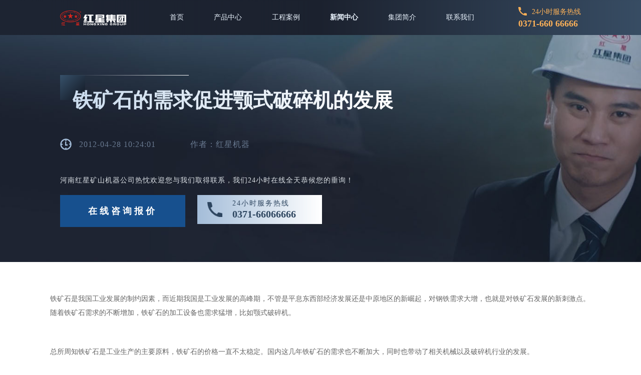

--- FILE ---
content_type: text/html; charset=UTF-8
request_url: https://www.hxjqgroup.com/n37.html
body_size: 4495
content:
<!DOCTYPE html>
<html lang="zh-CN">
<head>
    <meta charset="UTF-8">
    <meta name="viewport" content="width=device-width, initial-scale=1, maximum-scale=1,user-scalable=no" />
    <meta name="applicable-device" content="pc" />
    <meta name="renderer" content="webkit">
    <meta name="force-rendering" content="webkit" />
    <meta http-equiv="X-UA-Compatible" content="Chrome=1,IE=Edge" />
    <meta name="format-detection" content="telephone=no,email=no,address=no">
    <meta http-equiv="Cache-Control" content="no-transform" />
    <meta http-equiv="Cache-Control" content="no-siteapp" />
    <meta name="mobile-agent" content="format=html5; url=https://m.hxjqgroup.com/n37.html" />
    <link rel="canonical"  href="https://www.hxjqgroup.com/n37.html" />
    <title>铁矿石的需求促进鄂式破碎机的发展-河南红星矿山机器有限公司</title>
    <meta name="description" content="铁矿石是我国工业发展的制约因素，而近期我国是工业发展的高峰期，不管是平息东西部经济发展还是中原地区的新崛起，对钢铁需求大增，也就是对铁矿石发展的新刺激点。随着铁矿石需求的不断增加，铁矿石的加工设备也需求猛增，比如颚式破碎机。" />
        <link rel="stylesheet" href="/css/pc_newsdetail.min.css">
        <script>
    var _hmt = _hmt || [];
    (function () {
        var hm = document.createElement("script");
        hm.src = "https://hm.baidu.com/hm.js?b30ad49c89bec23d727c6f554fdae8ed";
        var s = document.getElementsByTagName("script")[0];
        s.parentNode.insertBefore(hm, s);
    })();
</script>
<script type="text/javascript">
    window._agl = window._agl || [];
    (function () {
        _agl.push(
            ['production', '_f7L2XwGXjyszb4d1e2oxPybgD']
        );
        (function () {
            var agl = document.createElement('script');
            agl.type = 'text/javascript';
            agl.async = true;
            agl.src = 'https://fxgate.baidu.com/angelia/fcagl.js?production=_f7L2XwGXjyszb4d1e2oxPybgD';
            var s = document.getElementsByTagName('script')[0];
            s.parentNode.insertBefore(agl, s);
        })();
    })();
</script>
<script type="text/javascript">
    var _czc = _czc || [];
    _czc.push(["_setAccount", "1262080202"]);
    var device = navigator.userAgent.toLowerCase();
    if (/ipad|iphone|midp|rv:1.2.3.4|ucweb|android|windows ce|windows mobile/.test(device)) {
        window.location = window.location.href.replace('//www', '//m');
    }
</script>
<script charset="UTF-8" id="LA_COLLECT" src="//sdk.51.la/js-sdk-pro.min.js"></script>
<script>
    LA.init({
        id: "JfNoYU1UNNBMJtk1",
        ck: "JfNoYU1UNNBMJtk1"
    })
</script>
    </head>
    <body>
        <div class="header relative">
            <div class="wrap">
    <a href="/" class="logo"><img src="/images_pc/logo.png" alt="红星机器"></a>
    <ul class="nav">
        <li ><a href="/">首页</a></li>
        <li ><a href="/ProductCenter.html">产品中心</a></li>
        <li ><a href="/solutions.html">工程案例</a></li>
        <li  class="active" ><a href="/NewList1.html">新闻中心</a></li>
        <li ><a href="/Group_introduction.html" rel="nofollow">集团简介</a> </li>
        <li ><a href="/contact.html" rel="nofollow">联系我们</a></li>
    </ul>
    <p class="tel">
        <span>24小时服务热线</span>
        <strong>0371-660 66666</strong>
    </p>
</div>
        </div>
        <div class="newsArticleBan">
            <div class="newsBanText wrap">
                <h1><strong>铁矿石的需求促进颚式破碎机的发展</strong><i></i></h1>
            </div>
            <div class="newsBanTop wrap">
                <p class="newsDetailTime">
                    <span class="newstime">2012-04-28 10:24:01</span>
                    <span class="newsauther">作者：红星机器</span>
                </p>
                <div class="newsDetailMsg">
                    <p>河南红星矿山机器公司热忱欢迎您与我们取得联系，我们24小时在线全天恭候您的垂询！</p>
                    <p class="btnbox">
                        <a class="swtbtn" rel="nofollow" onclick="openswt();_czc.push(['_trackEvent', 'www.hxjqgroup.com', '新闻内页', '在线咨询报价', '0', '']);">在线咨询报价</a>
                        <span class="telbtn">24小时服务热线<strong>0371-66066666</strong></span>
                    </p>
                </div>
            </div>
        </div>

        <div class="newsArticleContent w1280">
            <div class="newsArticleDetail">
                <p>
	铁矿石是我国工业发展的制约因素，而近期我国是工业发展的高峰期，不管是平息东西部经济发展还是中原地区的新崛起，对钢铁需求大增，也就是对铁矿石发展的新刺激点。随着铁矿石需求的不断增加，铁矿石的加工设备也需求猛增，比如颚式破碎机。
</p>
<p>
	总所周知铁矿石是工业生产的主要原料，铁矿石的价格一直不太稳定。国内这几年铁矿石的需求也不断加大，同时也带动了相关机械以及破碎机行业的发展。
</p>
<p>
	同样铁矿石市场的开拓，也需要要机械行业的助力推动。在矿业的开采利用加工中<a href="https://www.hxjqgroup.com/">颚式破碎机</a>、制砂机、圆锥式破碎机、磨粉机等粉碎设备是必不可少的，其在机械行业也占主导地位，这一系列设备是将原矿石加工成多个行业所需材料成品的必经流程所需设备。所以铁矿石市场的开拓，不仅带动了机械行业的发展，更是了破碎机等粉碎设备的发展。
</p>
<p>
	行业人士预测，目前国家广大市场对铁矿石等矿产资源的需求，靠的是技术的不断上升，未来几年内全球铁矿石供应将持续偏紧，其在机械行业也占主导地位，同时中国东部沿海地区业务越来越接近顶峰，但中西部地区将继续增长，在矿业的开采利用加工中破碎机、制砂机、细碎机、磨粉机等粉碎设备是必不可少的，不断开拓该地区的铁矿石市场，同时也带动了矿山机械的发展，又可以节能环保，新疆等中国西部地区的工业化和城镇化对钢铁的需求量将大幅增加。
</p>
<p>
	我们公司是专业生产破碎机、制砂机等矿山机械设备的企业，我们从设备产量等方面积极研发破碎设备，所生产的重型锤式破碎机、颚式破碎机、反击式破碎机、冲击式破碎机以及圆锥式破碎机等设备，无论在产量还是效率上对矿物的加工效果都非常显著。
</p>   
            </div>
            <div class="newsArticlePage">
                <p>上一篇： <a  href="/n38.html"> 通过改进颚式破碎机轴轴装配结构解决窜速的弊端 </a> </p>
                <p>下一篇： <a   href="/n36.html">提高颚式破碎机生产率需要注意的几个方面 </a> </p>
            </div>
        </div>
        <div class="message-box">
    <div class="wrap">
        <div class="msg-left">
            <div class="top-title">
                <h2>
                    <strong>
                        <span>在线留言</span>
                    </strong>
                    <i></i>
                </h2>
            </div>
            <p class="p1">我们为您提供<span>价格、产量、型号、售后</span></p>
            <p class="p2">请留言，我们会第一时间回复您！</p>
            <ul class="fwbox">
                <li class="one">
                    <img src="/images_pc/pc_msgtb01.png" alt="留言咨询">
                    <span>留言咨询</span>
                    <p>产量 价格<br>型号等</p>
                </li>
                <li class="two">
                    <img src="/images_pc/pc_msgtb02.png" alt="等待回访">
                    <span>等待回访</span>
                    <p>30分钟内<br>快速回复</p>
                </li>
                <li class="three">
                    <img src="/images_pc/pc_msgtb03.png" alt="获取信息">
                    <span>获取信息</span>
                    <p>一对一量身<br>定制方案</p>
                </li>
            </ul>
            <div class="hot_msg">
                <span class="khly">热门留言</span>
                <div class="scrolltop">
                    <ul>
                        <li>
                            <span class="name">田先生</span>
                            <p class="text">破碎沙石、日处理2千吨的破碎线一条，多少钱</p>
                            <span class="time">2023-09-10 12:10:22</span>
                        </li>
                        <li>
                            <span class="name">张老板</span>
                            <p class="text">流动式，日产200立方</p>
                            <span class="time">2023-06-04 14:20:25</span>
                        </li>
                        <li>
                            <span class="name">袁先生</span>
                            <p class="text">日产3千吨到5千吨的建筑垃圾移动破碎生产线多少钱？</p>
                            <span class="time">2023-05-27 19:10:25</span>
                        </li>
                        <li>
                            <span class="name">李先生</span>
                            <p class="text">你们厂在哪里，想买一台洗砂机</p>
                            <span class="time">2023-04-16 05:42:18</span>
                        </li>
                        <li>
                            <span class="name">赵先生</span>
                            <p class="text">咨询一下大型石子粉碎机的价格</p>
                            <span class="time">2023-04-01 7:15:20</span>
                        </li>
                        <li>
                            <span class="name">董老板</span>
                            <p class="text">我要处理废建筑垃圾</p>
                            <span class="time">2023-03-24 9:10:24</span>
                        </li>
                        <li>
                            <span class="name">赵先生</span>
                            <p class="text">咨询一下大型石子粉碎机的价格</p>
                            <span class="time">2022-12-28 7:15:20</span>
                        </li>
                        <li>
                            <span class="name">吴先生</span>
                            <p class="text">可以发下移动式破碎机设备有多少种型号，报价多少吗</p>
                            <span class="time">2022-11-12 13:10:25</span>
                        </li>
                        <li>
                            <span class="name">张老板</span>
                            <p class="text">建条300吨破碎生产线需要多少费用</p>
                            <span class="time">2022-09-20 19:10:25</span>
                        </li>
                        <li>
                            <span class="name">李先生</span>
                            <p class="text">准备开设开采厂，咨询投资和设备问题</p>
                            <span class="time">2022-07-02 15:20:45</span>
                        </li>
                        <li>
                            <span class="name">程先生</span>
                            <p class="text">一整套制砂生产线设备多少钱，有设计方案吗</p>
                            <span class="time">2022-06-23 17:18:15</span>
                        </li>

                    </ul>
                </div>
            </div>
        </div>
        <div class="msg-form">
            <form method="post" name="Form" action="/index.php/liuyan">
                <ul>
                    <li class="input-item input-name">
                        <span>您的姓名</span>
                        <input type="text" name="fromname" id="fromname">
                    </li>
                    <li class="input-item input-tel">
                        <span>您的电话<i>*</i></span>
                        <input type="text" name="lianxi" id="lianxi">
                    </li>
                    <li class="input-item input-txt">
                        <span>您的留言<i>*</i></span>
                        <textarea name="note" id="note"
                                  placeholder="请写下您的需求，项目经理一对一为您解答！提供产品价格、优惠、物料咨询等。"></textarea>
                    </li>
                </ul>
                <p class="note">我们会对您的个人隐私信息保密，请您放心!</p>
                <div class="submit-btn">
                    <input id="submit" type="button" value="提交留言" onclick="checkform()">
                </div>
            </form>
        </div>
    </div>
</div>
        <div class="bottom-copyright">
    <p>版权所有 河南红星矿山机器有限公司</p>
</div>
<script src="/js/jquery-1.8.3.min.js"></script>
<script src="/js/pc_public.js"></script>
<div style="display: none;">
    <script src="https://s22.cnzz.com/z_stat.php?id=1262080202&web_id=1262080202" language="JavaScript"></script>
    <script language="javascript" src="https://pqt.zoosnet.net/JS/LsJS.aspx?siteid=PQT92883040&float=0&lng=cn"></script>
</div>
        <script src="/js/liuyan.js"></script>
        <script src="/js/hot_msg.js"></script>
        <script>
            $(function () {
                $('.newsArticleBan').addClass('index-active');
            })
        </script>
    </body>
</html>

--- FILE ---
content_type: text/css
request_url: https://www.hxjqgroup.com/css/pc_newsdetail.min.css
body_size: 5263
content:
.center-block{margin-left:auto;margin-right:auto}.fl{float:left}.fr{float:right}ul:before,ol:before,li:before,dl:before,dt:before,dd:before,div:before,.clearfix:before,ul:after,ol:after,li:after,dl:after,dt:after,dd:after,div:after,.clearfix:after{content:"";display:block}ul:after,ol:after,li:after,dl:after,dt:after,dd:after,div:after,.clearfix:after{clear:both}a{text-decoration:none}a:link,a:visited{color:#333}a:hover,a:active{color:#d1171e}html,body,div,h1,h2,h3,h4,h5,h6,ul,ol,dl,li,dt,dd,p,blockquote,pre,form,fieldset,figure,figcaption,table,th,td img{margin:0;padding:0}a,abbr,acronym,address,big,blockquote,body,caption,cite,code,dd,dl,dt,fieldset,form,h1,time,h2,h3,h4,h5,h6,html,img,ins,kbd,label,legend,li,ol,p,pre,q,s,samp,small,span,strike,strong,ul{margin:0;padding:0;border:0;outline:0;vertical-align:baseline}html{-webkit-overflow-scrolling:touch;-webkit-text-size-adjust:100%;-ms-text-size-adjust:100%}body{line-height:1.5;color:#2b2a28;background-color:#fff;font-family:"微软雅黑";font-size:14px;text-align:left;margin:0 auto;line-height:24px;background:#fff;color:#333;font-weight:normal;-moz-osx-font-smoothing:grayscale;-webkit-font-smoothing:antialiased}img{max-width:100% !important;height:auto !important;border:0;vertical-align:middle}*,*:after,*:before{-webkit-box-sizing:border-box;-moz-box-sizing:border-box;box-sizing:border-box;-webkit-touch-callout:none;outline:none}button{border-radius:0px;-webkit-border-radius:0px;outline:none}input{border-radius:0;outline:none}input:-ms-clear{display:none}input,textarea{border:0;font-family:"微软雅黑"}textarea{resize:none;outline:none}td{word-break:break-all}ul,ol{list-style:none}input:-moz-placeholder,textarea:-moz-placeholder{color:#aab3b7}input::-moz-placeholder,textarea::-moz-placeholder{color:#aab3b7}input:-ms-input-placeholder,textarea:-ms-input-placeholder{color:#aab3b7}input::-webkit-input-placeholder,textarea::-webkit-input-placeholder{color:#aab3b7}html,body{min-width:980px}.clear{display:block;clear:both;overflow:hidden}.none{display:none}.hidden{width:100%;overflow:hidden}.wrapper{width:100%;max-width:1920px;position:relative;margin-left:auto;margin-right:auto}.wrap{width:1500px;margin-left:auto;margin-right:auto;position:relative}.header{height:100px;text-align:center;line-height:100px;position:absolute;left:0;right:0;top:0;z-index:9999}.header:before{content:"";background:#1B212E;background:linear-gradient(90deg, #1D2432, #1B212E, #374C63);display:block;position:absolute;left:0;right:0;top:0;bottom:0}.header .wrap{width:1720px;height:100%;overflow:inherit}.header .logo{width:12.675%;float:left}.header .nav{height:100%;display:inline-block}.header .nav li{float:left;position:relative;z-index:1}.header .nav li:before{content:"";height:2px;background-image:linear-gradient(to right, rgba(255,255,255,0), #fff, rgba(255,255,255,0));display:block;box-shadow:0 0 5px #09256d;position:absolute;left:50%;right:50%;bottom:0;filter:alpha(opacity=90);-moz-opacity:0.9;-khtml-opacity:0.9;opacity:0.9;transition:all linear 0.3s}.header .nav li:after{content:"";background:rgba(82,130,255,0);background-image:linear-gradient(rgba(82,130,255,0), rgba(82,130,255,0.4));display:block;position:absolute;left:0;right:0;top:100%;bottom:0;z-index:-1;transition:all linear 0.3s}.header .nav li a{font-size:18px;color:#ecf5ff;padding:0 55px;display:block;transition:all linear 0.3s}.header .nav li a:before,.header .nav li a:after{content:"";width:1px;background:rgba(255,255,255,0);background-image:linear-gradient(rgba(255,255,255,0), #fff);display:block;position:absolute;top:100%;bottom:0;filter:alpha(opacity=30);-moz-opacity:0.3;-khtml-opacity:0.3;opacity:0.3;transition:all linear 0.3s}.header .nav li a:before{left:0}.header .nav li a:after{right:0}.header .nav li.active a{font-weight:bold}.header .nav li:hover:before{left:-250px;right:-250px}.header .nav li:hover:after{top:0}.header .nav li:hover a{font-weight:bold}.header .nav li:hover a:before,.header .nav li:hover a:after{top:0}.header .nav .active{font-weight:bold}.header .tel{font-size:18px;color:#fdb158;line-height:1;text-align:left;float:right;padding:22px 0}.header .tel span{display:block;margin-bottom:7px}.header .tel span:before{content:"";width:23px;height:23px;background:url(../images_pc/header-tel.png) left center no-repeat;background-size:100%;display:inline-block;vertical-align:bottom;margin-right:14px}.header .tel strong{font-size:26px}.relative.header{position:relative}.bottom-copyright{height:60px;background-color:#050506}.bottom-copyright p{text-align:center;color:#888;line-height:60px}.rightfloat{position:fixed;right:0.2%;top:0;bottom:20%;margin:auto 0;z-index:9999;width:183px;height:456px;background:url(../images_pc/rightfloat_bg.png) center no-repeat;background-size:100%;padding:0 0 94px 2px;line-height:1;display:none}.rightfloat:after{content:'';width:124px;height:171px;display:block;margin:30px auto 0;background:url(../images_pc/rightfloat_wxtel.png) center center no-repeat;background-size:100% 100%}.rightfloat .swtbox{width:100%;height:100%;padding-top:131px;cursor:pointer}.rightfloat .btn1{height:67px;padding:10px 0;font-size:15px;color:#bc871b;text-align:center;position:relative;transition:all linear 0.3s}.rightfloat .btn1 span{display:table;margin:0 auto 7px;font-size:19px;color:#f11212;font-weight:bold;-webkit-text-fill-color:transparent;-webkit-background-clip:text;background-image:-webkit-linear-gradient(left, #f4565e, #b00d17);background-image:linear-gradient(to right, #f4565e, #b00d17);transition:all linear 0.3s}.rightfloat .btn1::before{content:"";position:absolute;left:-2px;right:0;top:0;bottom:0;z-index:-1;background-image:linear-gradient(#335a83, #417fbb, #335a83);border-radius:11px;box-shadow:0 -5px 0 #2a4564 inset;opacity:0;display:none\9;transition:all linear 0.3s}.rightfloat .btn1:hover{color:#fff}.rightfloat .btn1:hover span{color:#faefbf;-webkit-text-fill-color:transparent;-webkit-background-clip:text;background-image:-webkit-linear-gradient(left, #faefbf, #faefbf);background-image:linear-gradient(to right, #faefbf, #faefbf)}.rightfloat .btn1:hover::before{opacity:1;display:block\9}.rightfloat .btn2{margin-top:8px}.rightfloat .btn2 p{margin:7px auto 0;width:140px;height:45px;background:#ffd88a;background-image:linear-gradient(to bottom right, #ffdfa2, #ffd484);border-radius:6px;position:relative;overflow:hidden}.rightfloat .btn2 p::before{content:"";position:absolute;left:1px;right:1px;top:1px;bottom:1px;background:url(../images_pc/rightfloat_btnbg.png) center no-repeat;background-size:cover}.rightfloat .btn2 p::after{content:"";background:url(../images_pc/rightfloat_btnzs.png) -6px center no-repeat;background-size:64px;position:absolute;left:1px;right:1px;top:1px;bottom:1px;transition:all linear 0.5s}.rightfloat .btn2 p span{display:block;padding-right:16px;width:100%;height:100%;background:url(../images_pc/rightfloat_tb.png) 13px center no-repeat;background-size:22px !important;font-size:16px;color:#fff3c1;text-align:right;line-height:42px;position:relative;z-index:1}.rightfloat .btn2 p:hover::after{animation:rightswt 1s linear 1}.rightfloat .btn2 .p1 span{background-position:13px top}.rightfloat .btn2 .p2 span{background-position:13px center}.rightfloat .btn2 .p3 span{background-position:13px bottom}.rightfloat .btn3{padding:14px 0;text-align:center}.rightfloat .btn3 span{display:inline-block;font-size:17px;color:#faefbf}.rightfloat .btn3 b{margin-top:9px;display:block;font-size:16px;color:#ffffff;font-weight:bold;letter-spacing:-0.5px}.btn-top{width:46px;display:block;position:fixed;right:3.6%;bottom:30px;margin:0 auto;padding:6px;background:#000000;border-radius:6px;font-size:14px;color:#fff;text-align:center;line-height:1.2;z-index:6666;opacity:0.4;display:none;cursor:pointer}.btn-top:hover{opacity:1}@keyframes rightswt{0%{background-position:-8px center}33.33%{background-position:120px center}66.66%{background-position:-60px center;z-index:-1}100%{background-position:-8px center;z-index:initial}}.newsBanText h1{position:relative;display:inline-block;margin-top:100px;margin-bottom:53px;padding:40px 28px 32px 40px;z-index:10;overflow:hidden}.newsBanText h1 strong{display:inline-block;position:relative;z-index:3;font-size:56px;line-height:1.3;bottom:-90px;color:#cadbed;font-weight:bold;background:-webkit-linear-gradient(left, #cadbed, #fff);-webkit-background-clip:text;-webkit-text-fill-color:transparent;-webkit-transition:all 2s ease;transition:all 2s ease}.newsBanText h1:before,.newsBanText h1:after{content:'';display:block;position:absolute;-webkit-transition:all 0.7s ease .7s;transition:all 0.7s ease .7s;filter:alpha(opacity=100);-moz-opacity:1;-khtml-opacity:1;opacity:1;z-index:1}.newsBanText h1:before{width:80px;height:80px;top:0;left:-20px;filter:alpha(opacity=0);-moz-opacity:0;-khtml-opacity:0;opacity:0;background-color:#37516a;background-image:-webkit-linear-gradient(-45deg,#101520 0%,#37516a 100%);background-image:-o-linear-gradient(-45deg,#101520 0%,#37516a 100%);background-image:linear-gradient(-45deg,#101520 0%,#37516a 100%)}.newsBanText h1:after{width:60px;height:60px;right:-20px;bottom:0;filter:alpha(opacity=0);-moz-opacity:0;-khtml-opacity:0;opacity:0;background-color:#37516a;background-image:-webkit-linear-gradient(-45deg,#101520 0%,#37516a 100%);background-image:-o-linear-gradient(-45deg,#101520 0%,#37516a 100%);background-image:linear-gradient(-45deg,#101520 0%,#37516a 100%)}.newsBanText h1 i{height:1px;position:absolute;left:60px;top:0;filter:alpha(opacity=0);-moz-opacity:0;-khtml-opacity:0;opacity:0;width:0;z-index:2;background-image:-webkit-linear-gradient(90deg,rgba(255,255,255,0) 0%,#fff 100%);background-image:-o-linear-gradient(90deg,rgba(255,255,255,0) 0%,#fff 100%);background-image:linear-gradient(90deg,rgba(255,255,255,0) 0%,#fff 100%);-webkit-transition:all 1s ease 1.4s;transition:all 1s ease 1.4s}.newsBanText p{clear:both;display:block;color:#ecf5ff;font-size:16px;line-height:28px;text-align:left;position:relative;bottom:-60px;filter:alpha(opacity=0);-moz-opacity:0;-khtml-opacity:0;opacity:0;-webkit-transition:all 2s ease;transition:all 2s ease}.index-active .newsBanText h1 i{filter:alpha(opacity=100);-moz-opacity:1;-khtml-opacity:1;opacity:1;width:227px}.index-active .newsBanText h1 strong{bottom:0}.index-active .newsBanText h1:before{left:0;filter:alpha(opacity=100);-moz-opacity:1;-khtml-opacity:1;opacity:1}.index-active .newsBanText h1:after{right:0;filter:alpha(opacity=100);-moz-opacity:1;-khtml-opacity:1;opacity:1}.index-active .newsBanText p{bottom:0px;filter:alpha(opacity=50);-moz-opacity:0.5;-khtml-opacity:0.5;opacity:0.5}.newsArticleBan{padding-bottom:70px;background:url(../images_pc/newsdetail_bg.jpg) center top no-repeat;background-size:cover}.newsArticleBan .newsBanText h1{margin-top:80px;font-size:52px;margin-bottom:0}.newsArticleBan .newsBanText h1:after{display:none}.newsArticleBan .newsBanTop .newsDetailTime{margin-top:20px}.newsArticleBan .newsBanTop .newsDetailTime span{display:inline-block;font-size:16px;line-height:27px;letter-spacing:1px;color:#9eb6d2;color:rgba(158,182,210,0.59)}.newsArticleBan .newsBanTop .newsDetailTime .newstime{padding-left:38px;background:url(../images_pc/time_icon_white.png) left center no-repeat;background-size:23px auto}.newsArticleBan .newsBanTop .newsDetailTime .newsauther{margin-left:65px}.newsArticleBan .newsBanTop .newsDetailMsg{margin-top:48px}.newsArticleBan .newsBanTop .newsDetailMsg p{font-size:16px;line-height:27px;letter-spacing:1px;color:#dee3e8}.newsArticleBan .newsBanTop .btnbox{width:50.33333%;line-height:1;overflow:hidden;margin-top:18px}.newsArticleBan .newsBanTop .btnbox .swtbtn{float:left;width:47.74536%;background:#17508e;font-size:20px;color:#fff;text-align:center;font-weight:bold;padding:23px 0px;letter-spacing:5px;transition:all linear 0.3s;cursor:pointer;line-height:1}.newsArticleBan .newsBanTop .btnbox .swtbtn:hover{background:#2d455f}.newsArticleBan .newsBanTop .btnbox .telbtn{float:right;width:47.74536%;background:#fff;background:-webkit-linear-gradient(left, #a3bcd8, #fff);line-height:1;color:#2d455f;font-size:18px;padding-left:95px;padding-top:10px;padding-bottom:10px;letter-spacing:2px;position:relative;transition:all linear 0.3s;cursor:pointer}.newsArticleBan .newsBanTop .btnbox .telbtn:before{content:"";width:36px;background:url(../images_pc/contact-tb01.png) center no-repeat;background-size:100%;position:absolute;left:38px;top:0;bottom:0;transition:all linear 0.3s}.newsArticleBan .newsBanTop .btnbox .telbtn strong{clear:both;display:block;font-size:24px;padding-top:4px;letter-spacing:3px}.newsArticleBan .newsBanTop .btnbox .telbtn:hover{background:#2d455f;color:#fff}.newsArticleBan .newsBanTop .btnbox .telbtn:hover:before{background:url(../images_pc/ProIcon01.png) center no-repeat}.newsArticleContent{padding:10px 0px 60px 0px}.newsArticleContent .newsArticleDetail{padding-bottom:30px}.newsArticleContent .newsArticleDetail p{font-size:18px;line-height:2;color:#666666;margin:50px 0px}.newsArticleContent .newsArticleDetail p img{width:auto;max-width:100%;display:block;margin:0 auto}.newsArticleContent .newsArticleDetail p a{color:#d1171e}.newsArticleContent .newsArticleDetail p a:hover{text-decoration:underline}.newsArticleContent .newsArticleDetail h2,.newsArticleContent .newsArticleDetail h3{clear:both;display:block;margin:45px 0px 30px 0px;color:#333;line-height:40px}.newsArticleContent .newsArticleDetail h2{font-size:30px}.newsArticleContent .newsArticleDetail h3{font-size:28px}.newsArticleContent .newsArticlePage{padding:17px 0px;background-color:#efefef}.newsArticleContent .newsArticlePage p{float:left;width:50%;padding:0 30px;font-size:16px;line-height:32px;color:#303030}.newsArticleContent .newsArticlePage p a{display:inline-block;max-width:80%;white-space:nowrap;overflow:hidden;text-overflow:ellipsis;vertical-align:top;-webkit-transition:all 0.3s ease;transition:all 0.3s ease}.newsArticleContent .newsArticlePage p a:hover{color:#fdb158}.newsArticleContent .newsArticlePage p+p{border-left:1px solid #fff}.w1280{width:1280px;margin-left:auto;margin-right:auto}.top-title{text-align:center}.top-title i{width:0;height:1px;position:absolute;left:60px;top:0;-webkit-transition:all .7s ease 1.4s;transition:all .7s ease 1.4s;filter:alpha(opacity=0);-moz-opacity:0;-khtml-opacity:0;opacity:0}.top-title h2{position:relative;display:inline-block;padding:38px 30px 25px 38px}.top-title h2 strong{display:block;overflow:hidden;height:60px}.top-title h2 strong span{font-size:56px;font-weight:bold;line-height:60px;position:relative;z-index:1;bottom:-60px;-webkit-transition:all .7s ease;transition:all .7s ease}.top-title h2:before{content:'';display:block;position:absolute;width:80px;height:80px;left:-20px;top:0;filter:alpha(opacity=0);-moz-opacity:0;-khtml-opacity:0;opacity:0;-webkit-transition:all 0.7s ease .7s;transition:all 0.7s ease .7s}.top-title h2:after{content:'';display:block;width:60px;height:60px;position:absolute;right:-20px;filter:alpha(opacity=0);-moz-opacity:0;-khtml-opacity:0;opacity:0;bottom:0;-webkit-transition:all 0.7s ease .7s;transition:all 0.7s ease .7s}.top-title i{width:0;height:1px;position:absolute;left:60px;top:0;-webkit-transition:all .7s ease 1.4s;transition:all .7s ease 1.4s;filter:alpha(opacity=0);-moz-opacity:0;-khtml-opacity:0;opacity:0}.top-title h2{position:relative;display:inline-block;padding:38px 30px 25px 38px}.top-title h2 strong{display:block;overflow:hidden;height:60px}.top-title h2 strong span{font-size:56px;font-weight:bold;line-height:60px;position:relative;z-index:1;bottom:-60px;-webkit-transition:all .7s ease;transition:all .7s ease}.top-title h2:before{content:'';display:block;position:absolute;width:80px;height:80px;left:-20px;top:0;filter:alpha(opacity=0);-moz-opacity:0;-khtml-opacity:0;opacity:0;-webkit-transition:all 0.7s ease .7s;transition:all 0.7s ease .7s}.top-title h2:after{content:'';display:block;width:60px;height:60px;position:absolute;right:-20px;filter:alpha(opacity=0);-moz-opacity:0;-khtml-opacity:0;opacity:0;bottom:0;-webkit-transition:all 0.7s ease .7s;transition:all 0.7s ease .7s}.message-box{background:url(../images_pc/messagebg.jpg) center no-repeat;background-size:cover;padding-top:52px;padding-bottom:82px}.message-box .wrap{padding:0 107px}.message-box .msg-left{width:552px;float:left;padding-left:48px}.message-box .msg-left .top-title{margin-left:-48px;text-align:left}.message-box .msg-left .top-title span{color:#cadbed;background:-webkit-linear-gradient(left, #cadbed, #fff);-webkit-background-clip:text;-webkit-text-fill-color:transparent;display:block;bottom:0}.message-box .msg-left .top-title i{filter:alpha(opacity=100);-moz-opacity:1;-khtml-opacity:1;opacity:1;width:40%;background-image:linear-gradient(90deg, rgba(255,255,255,0) 0%, #fff 100%)}.message-box .msg-left .top-title h2:before{left:0;filter:alpha(opacity=100);-moz-opacity:1;-khtml-opacity:1;opacity:1;background-color:#37516a;background-image:linear-gradient(-45deg, #101520 0%, #37516a 100%)}.message-box .msg-left .top-title h2:after{right:0;filter:alpha(opacity=100);-moz-opacity:1;-khtml-opacity:1;opacity:1;background-color:#37516a;background-image:linear-gradient(-45deg, #101520 0%, #37516a 100%)}.message-box .msg-left .p1{margin-top:17px;margin-bottom:12px;font-size:18px;color:#ffffff}.message-box .msg-left .p1 span{margin-left:15px;font-size:25px;color:#ffad4d;font-weight:bold}.message-box .msg-left .p2{font-size:18px;color:#ffad4d}.message-box .msg-left .fwbox{margin-top:38px;margin-bottom:40px;max-width:470px;overflow:hidden}.message-box .msg-left .fwbox li{float:left;text-align:center;overflow:hidden;position:relative}.message-box .msg-left .fwbox li::before{content:"";width:6px;height:6px;background:#414f61;border-radius:50%;position:absolute;right:0;top:0}.message-box .msg-left .fwbox li span{margin-top:15px;margin-bottom:28px;font-size:22px;color:#87a0c0;font-weight:500;display:block}.message-box .msg-left .fwbox li p{font-size:18px;color:#87a0c0;line-height:1.5;position:relative}.message-box .msg-left .fwbox li p::before{content:"";width:21px;height:2px;background:#394656;position:absolute;left:0;right:0;top:-13px;margin:0 auto}.message-box .msg-left .fwbox .one::before{background:#ffb243}.message-box .msg-left .fwbox .one span{color:#fff}.message-box .msg-left .fwbox .one p{color:#fff}.message-box .msg-left .fwbox .one p::before{background:#ffb243}.message-box .msg-left .fwbox .two{margin:0 40px;padding:0 40px}.message-box .msg-left .fwbox .two::before{right:38px}.message-box .msg-left .fwbox .two span::before,.message-box .msg-left .fwbox .two span::after{content:"";width:1px;height:64px;background:#303b4a;display:block;position:absolute;bottom:30px}.message-box .msg-left .fwbox .two span::before{left:0}.message-box .msg-left .fwbox .two span::after{right:0}.message-box .msg-left .hot_msg{width:100%;background:#fff;border-radius:25px;padding:16px 5.95238%;overflow:hidden;position:relative}.message-box .msg-left .hot_msg .khly{width:123px;height:37px;background-color:#2b3847;background-image:linear-gradient(#495c75, #2b3847);border-bottom-left-radius:24px;font-size:20px;color:#fff;text-align:center;line-height:37px;position:absolute;right:0;top:0;z-index:1}.message-box .msg-left .hot_msg .scrolltop{height:123px;overflow:hidden}.message-box .msg-left .hot_msg .scrolltop ul li{margin-bottom:18px;padding-bottom:18px;border-bottom:1px dashed #303b4a;line-height:1}.message-box .msg-left .hot_msg .scrolltop ul li .name{font-size:18px;color:#87a0c0;font-weight:bold;display:block}.message-box .msg-left .hot_msg .scrolltop ul li .text{margin:12px 0;font-size:18px;color:#161e2b;text-overflow:ellipsis;white-space:nowrap;overflow:hidden}.message-box .msg-left .hot_msg .scrolltop ul li .time{font-size:14px;color:#2f3b4c}.message-box .msg-form{width:640px;float:right;margin-top:68px}.message-box form{width:100%;background:#fff;border:2px solid #fcac4f;border-radius:20px;padding:66px 6.5625% 48px;overflow:hidden;line-height:1}.message-box form .input-item{width:48.5%;float:left}.message-box form .input-item span{margin-bottom:15px;padding-left:43px;font-size:18px;color:#999999;display:block;position:relative}.message-box form .input-item span::before{content:"";width:44px;height:44px;display:block;position:absolute;left:0;top:-10px}.message-box form .input-item span i{display:none;color:#fcac4f;font-style:normal}.message-box form .input-item input,.message-box form .input-item textarea{display:block;width:100%;height:54px;background:#f8f8f8;border-radius:18px;border:1px solid #eeeeee;color:#999999;font-size:18px;line-height:54px;padding:0 18px}.message-box form .input-item input::-webkit-input-placeholder,.message-box form .input-item textarea::-webkit-input-placeholder{color:#999999}.message-box form .input-item input::-moz-placeholder,.message-box form .input-item textarea::-moz-placeholder{color:#999999}.message-box form .input-item input:-moz-placeholder,.message-box form .input-item textarea:-moz-placeholder{color:#999999}.message-box form .input-item input:-ms-input-placeholder,.message-box form .input-item textarea:-ms-input-placeholder{color:#999999}.message-box form .input-item textarea{width:100%;height:160px;padding:15px 18px;line-height:1.5}.message-box form .input-name span::before{background:url(../images_pc/messagetb01.png) center no-repeat;background-size:100%}.message-box form .input-tel{margin-left:3%}.message-box form .input-tel span::before{background:url(../images_pc/messagetb02.png) center no-repeat;background-size:100%}.message-box form .input-txt{width:100%;margin-top:25px}.message-box form .input-txt span::before{background:url(../images_pc/messagetb03.png) center no-repeat;background-size:100%}.message-box form .note{margin-top:20px;margin-bottom:15px;font-size:16px;color:#ff8900;text-align:center}.message-box form .submit-btn input{width:230px;height:50px;background-color:#ffa132;background-image:linear-gradient(to right, #fdb158, #ffa132);border-radius:18px;border:2px solid #ffa132;font-size:20px;color:#fff;font-weight:bold;text-shadow:0 9px 13px rgba(199,118,23,0.45);display:block;margin:0 auto;box-shadow:0 9px 13px rgba(199,118,23,0.45);cursor:pointer;transition:all 0.3s ease;animation:scaleeffect 1.2s linear infinite}.message-box form .submit-btn input:hover{background-image:linear-gradient(to right, #ffa132, #fdb158)}@keyframes scaleeffect{0%{transform:scale(1)}50%{transform:scale(0.9)}100%{transform:scale(1)}}@media (max-width: 1760px){.header .wrap{width:1520px}.header{height:90px;line-height:90px}.header .nav li a{font-size:17px;padding:0 45px}.header .tel{font-size:17px;padding:18px 0}.header .tel span:before{width:21px;height:21px}.header .tel strong{font-size:24px}.rightfloat{transform:scale(0.9);right:0}.newsBanText h1{margin-top:90px;margin-bottom:45px;padding:35px 25px 30px 35px}.newsBanText h1 strong{font-size:54px}.newsBanText h1:before{width:75px;height:75px}.newsBanText h1:after{width:55px;height:55px}.newsBanText h1 i{left:60px}}@media (max-width: 1600px){.wrap{width:1360px}.header .wrap{width:1360px}.header{height:80px;line-height:80px}.header .nav li a{font-size:16px;padding:0 40px}.header .tel{font-size:16px;padding:14px 0}.header .tel span:before{width:19px;height:19px;margin-right:10px}.header .tel strong{font-size:22px}.rightfloat{transform:scale(0.8);right:-0.8%}.newsBanText h1{margin-top:80px;margin-bottom:40px;padding:30px 20px 25px 30px}.newsBanText h1 strong{font-size:50px}.newsBanText h1:before{width:70px;height:70px}.newsBanText h1:after{width:50px;height:50px}.newsBanText h1 i{left:50px}.newsBanText p{line-height:24px}.newsArticleBan .newsBanTop .btnbox .telbtn{padding-left:80px}.newsArticleBan .newsBanTop .btnbox .telbtn:before{left:20px}.message-box{padding-bottom:52px}.message-box .wrap{padding:0 37px}.message-box .msg-left .top-title{margin-left:-30px}.message-box .msg-left .top-title h2{padding:30px}.message-box .msg-left .top-title h2 strong{height:auto}.message-box .msg-left .top-title h2 strong span{font-size:50px;line-height:1}}@media (max-width: 1440px){.wrap{width:1200px}.header .wrap{width:1200px}.header .nav li a{font-size:15px;padding:0 35px}.header .tel{font-size:15px}.header .tel strong{font-size:20px}.rightfloat{transform:scale(0.7);right:-1.5%}.newsBanText h1{margin-top:70px;margin-bottom:35px;padding:25px 20px 20px 25px}.newsBanText h1 strong{font-size:45px}.newsBanText h1:before{width:60px;height:60px}.newsBanText h1:after{width:40px;height:40px}.newsBanText h1 i{left:40px}.w1280{width:1080px}.detail-last{padding-top:70px}.newsArticleBan .newsBanTop .btnbox .telbtn{font-size:16px;padding-left:70px}.newsArticleBan .newsBanTop .btnbox .telbtn strong{font-size:22px;letter-spacing:1px}.newsArticleBan .newsBanTop .btnbox .telbtn:before{left:20px}.newsArticleContent .newsArticleDetail p{font-size:16px}.newsArticleContent .newsArticleDetail h2{font-size:29px}.newsArticleContent .newsArticleDetail h3{font-size:26px}.message-box .wrap{padding:0}.message-box .msg-left{width:504px;padding-left:0}.message-box .msg-left .top-title{margin-left:-22px}.message-box .msg-left .top-title h2{padding:22px}.message-box .msg-left .top-title h2 strong span{font-size:45px}.message-box .msg-form{margin-top:20px}}@media (max-width: 1280px){.wrap{width:1040px}.header .wrap{width:1040px}.header{height:70px;line-height:70px}.header .nav li a{font-size:14px;padding:0 30px}.header .tel{font-size:14px}.header .tel span:before{width:17px;height:17px}.header .tel strong{font-size:18px}.rightfloat{transform:scale(0.6);right:-2.5%}.newsBanText h1{margin-top:60px;margin-bottom:30px;padding:25px 20px 20px 25px}.newsBanText h1 strong{font-size:40px}.newsBanText h1:before{width:50px;height:50px}.newsBanText h1:after{width:30px;height:30px}.newsBanText h1 i{left:30px}.newsBanText p{font-size:14px}.detail-last{padding-top:50px}.customer-ul{margin-top:50px}.newsArticleBan .newsBanTop .btnbox .swtbtn{font-size:18px}.newsArticleBan .newsBanTop .btnbox .telbtn:before{width:30px}.newsArticleBan .newsBanTop .btnbox .telbtn{font-size:14px;padding-left:70px}.newsArticleBan .newsBanTop .btnbox .telbtn strong{font-size:20px;letter-spacing:0}.newsArticleBan .newsDetailTime span{font-size:14px}.newsArticleContent .newsArticleDetail p{font-size:14px}.newsArticleContent .newsArticlePage p{font-size:14px}.newsArticleContent .newsArticleDetail h2{font-size:26px}.newsArticleContent .newsArticleDetail h3{font-size:23px}.newsArticleBan .newsBanTop .newsDetailMsg p{font-size:14px;line-height:22px}.message-box .msg-left{width:40%}.message-box .msg-left .top-title h2 strong span{font-size:40px}.message-box .msg-left .p1{font-size:16px}.message-box .msg-left .p1 span{font-size:20px}.message-box .msg-left .p2{font-size:16px}.message-box .msg-left .fwbox{margin-top:30px;margin-bottom:30px}.message-box .msg-left .fwbox li span{font-size:18px}.message-box .msg-left .fwbox li p{font-size:14px}.message-box .msg-left .hot_msg .khly{width:100px;height:33px;font-size:16px;line-height:33px}.message-box .msg-left .hot_msg .scrolltop ul li .name{font-size:16px}.message-box .msg-left .hot_msg .scrolltop ul li .text{font-size:16px}.message-box .msg-form{width:55%;margin-top:0}}@media (max-width: 1160px){.wrap{width:980px}.header .wrap{width:980px}.newsBanText h1{margin-top:50px;margin-bottom:20px}.newsBanText h1 strong{font-size:30px}.newsBanText h1:before{width:40px;height:40px}.newsBanText h1:after{width:20px;height:20px}.newsBanText h1 i{left:20px}.w1280{width:980px}.newsArticleBan .newsBanTop .btnbox .telbtn{padding-left:60px}.newsArticleBan .newsBanTop .btnbox .telbtn:before{left:20px}.newsArticleContent .newsArticleDetail h2{font-size:22px}.newsArticleContent .newsArticleDetail h3{font-size:20px}}


--- FILE ---
content_type: application/javascript
request_url: https://www.hxjqgroup.com/js/pc_public.js
body_size: 3360
content:
var isIEVersion = IEVersion();
var swthtml = "<div class=\"rightfloat\"> <div class=\"swtbox\" onclick=\"openswt();_czc.push(['_trackEvent', 'www.hxjqgroup.com', '右侧商务通', '咨询报价', '0', '']);\"> <p class=\"btn1\"> <span>点击在线咨询<\/span>免费获取方案报价<\/p> <div class=\"btn2\"> <p class=\"p1\"><span>咨询客服<\/span><\/p> <p class=\"p2\"><span>联系销售<\/span><\/p> <p class=\"p3\"><span>技术解答<\/span><\/p> <\/div> <\/div> <p class=\"btn3\"> <span>服务热线<\/span> <b>0371-660 66666<\/b> <\/p> <\/div> <span class=\"btn-top\">返回顶部<\/span>";
$(function () {
    $("body").append(swthtml);
    $(".btn-top").click(function () {
        $("html,body").animate({
            scrollTop: 0
        }, 300);
    });
    // 判断浏览器是否兼容placeholder属性，不兼容则优雅降级处理
    if (!isSupportPlaceholder()) {
        // 遍历所有input对象, 除了密码框
        $('input').not("input[type='password']").each(
                function () {
                    var self = $(this);
                    var val = self.attr("placeholder");
                    input(self, val);
                }
        );
        $('textarea').each(
                function () {
                    var self = $(this);
                    var val = self.attr("placeholder");
                    input(self, val);
                }
        );
    }
    // 判断浏览器是否支持video标签，不支持，则提示用户下载并使用谷歌浏览器
    isIE8();
    // 判断浏览器是否是ie浏览器，是ie浏览器则分别为
    if (isIEVersion > 0) {
        $("body").addClass("ie-hack");
        if (isIEVersion <= 11) {// 是ie浏览器
            $("body").addClass("ie11-hack");
            if (isIEVersion <= 10) {// 是ie浏览器
                $("body").addClass("ie10-hack");
                if (isIEVersion <= 9) {
                    $("body").addClass("ie9-hack");
                    if (isIEVersion < 9) {
                        $("body").addClass("ie8-hack");
                    }
                }
            }
        }
    };
    updateDates();
    // 节日装饰
    dragonDecorAdd();
});
//右侧浮动显示隐藏
$(document).scroll(function () {
    var winScrollTop = $(window).scrollTop();
    if (winScrollTop > 100) {
        $(".rightfloat").fadeIn();
        $(".btn-top").fadeIn();
    } else {
        $(".rightfloat").fadeOut();
        $(".btn-top").fadeOut();
    }
});
function IEVersion() {
    var userAgent = navigator.userAgent; //取得浏览器的userAgent字符串  
    var isIE = userAgent.indexOf("compatible") > -1 && userAgent.indexOf("MSIE") > -1; //判断是否IE<11浏览器  
    var isEdge = userAgent.indexOf("Edge") > -1 && !isIE; //判断是否IE的Edge浏览器  
    var isIE11 = userAgent.indexOf('Trident') > -1 && userAgent.indexOf("rv:11.0") > -1;
    if (isIE) {
        var reIE = new RegExp("MSIE (\\d+\\.\\d+);");
        reIE.test(userAgent);
        var fIEVersion = parseFloat(RegExp["$1"]);
        if (fIEVersion == 7) {
            return 7;
        } else if (fIEVersion == 8) {
            return 8;
        } else if (fIEVersion == 9) {
            return 9;
        } else if (fIEVersion == 10) {
            return 10;
        } else if (fIEVersion == 11) {
            return 11;
        } else {
            return 6;//IE版本<=7
        }
    } else if (isEdge) {
        return 12;//edge
    } else if (isIE11) {
        return 11; //IE11  
    } else {
        return -1;//不是ie浏览器
    }
}
// 判断浏览器是否支持placeholder属性
function isSupportPlaceholder() {
    var input = document.createElement('input');
    return 'placeholder' in input;
}
// jQuery替换placeholder的处理
function input(obj, val) {
    var $input = obj;
    var val = val;
    $input.attr({value: val});
    $input.focus(function () {
        if ($input.val() == val) {
            $(this).attr({value: ""});
        }
    }).blur(function () {
        if ($input.val() == "") {
            $(this).attr({value: val});
        }
    });
}
function isIE8() {
    var ie8Html = '<p class="is-ie8"><span><i></i>您的浏览器版本过低，视频无法播放，建议您使用</span><a href="https://www.google.cn/chrome/" target="_blank" title="谷歌浏览器">谷歌浏览器</a></p>';
    if (document.documentMode <= 8) {
        $("video").parent().html(ie8Html);
    }
};
function openswt() {
    window.open('https://pqt.zoosnet.net/LR/Chatpre.aspx?siteid=PQT92883040&p=' + encodeURIComponent(window.location.href), 'newwindow', 'height=650,width=680,top=' + (screen.height - 650) / 2 + ',left=' + (screen.width - 680) / 2 + ',toolbar=no,menubar=no,scrollbars=no, resizable=no,location=no, status=no');
}
function updateDates() {
  var msgElement = $(".hot_msg ul li");
  function getRandomPastDate() {
    // 创建一个Date对象，表示当前日期和时间
    var now = new Date();
    // 随机减少一段时间，使日期变为过去
    var randomSeconds = Math.floor(Math.random() * 86400 * 30); // 一天有86400秒
    now.setSeconds(now.getSeconds() - randomSeconds);
    // 格式化日期为年-月-日 时:分:秒
    var formattedDate = now.toISOString().slice(0, 19).replace('T', ' ');
    return formattedDate;
  }
  // 获取过去的日期数组
  var pastDates = [];
  for (var i = 0; i < msgElement.length; i++) {
    pastDates.push(getRandomPastDate());
  }
  // 定义比较函数，按照日期升序排列
  pastDates.sort((a, b) => {
    // 将日期字符串转换为Date对象
    let dateA = new Date(a);
    let dateB = new Date(b);
    // 比较日期并返回结果
    return dateA - dateB;
  });
  msgElement.each(function (index) {
    $(this).find(".time").text(pastDates[index]);
  });
}

// 新年装饰
function dragonDecorAdd(){
    var startDate = "2025-09-30"; // 假期开始时间
    var endDate = "2025-10-09"; // 假期结束时间
    var today = getToday();
    var isYear = isDateBetween(today, startDate, endDate);
    if (isYear) {
        showDragonDecor();
    } 
}
function showDragonDecor(){
    var strVar='<style> .festival { max-width: 404px; width: 21.23%; position: fixed; left: 0; bottom: 0; z-index: 999; pointer-events: none; } .festival img { width: 100%; display: block; } .festival .img1{ animation: festival1 0.6s linear; } .festival .img2 { width: 11.634%; position: absolute; left: 73.02%; bottom: 24.5%; animation: festival2 0.6s linear; } .festival .img3 { width: 38.864%; position: absolute; left: 74.8%; bottom: 9.88%; animation: festival3 0.6s linear; } @keyframes festival1 { 0% { opacity: 0; transform: translateX(-50%); } 100% { opacity: 1; transform: translateX(0%); } } @keyframes festival2 { 0% { opacity: 0; transform: translateY(-50%); } 100% { opacity: 1; transform: translateY(0%); } } @keyframes festival3 { 0% { opacity: 0; transform: translateX(50%); } 100% { opacity: 1; transform: translateX(0%); } } </style><div class="festival"> <p class="img1"><img src="/images/festival/guoqing1.png"></p> <p class="img2"><img src="/images/festival/guoqing2.png"></p> <p class="img3"><img src="/images/festival/guoqing3.png"></p> </div>';
    $('body').append(strVar);
}
// 时间区间判断     
function dateParse(dateString) {
    var SEPARATOR_BAR = "-";
    var SEPARATOR_SLASH = "/";
    var SEPARATOR_DOT = ".";
    var dateArray;
    if (dateString.indexOf(SEPARATOR_BAR) > -1) {
        dateArray = dateString.split(SEPARATOR_BAR);
    } else if (dateString.indexOf(SEPARATOR_SLASH) > -1) {
        dateArray = dateString.split(SEPARATOR_SLASH);
    } else {
        dateArray = dateString.split(SEPARATOR_DOT);
    }
    return new Date(dateArray[0], dateArray[1] - 1, dateArray[2]);
}
function dateCompare(dateString, compareDateString) {
    var dateTime = dateParse(dateString).getTime();
    var compareDateTime = dateParse(compareDateString).getTime();
    if (compareDateTime > dateTime) {
        return 1;
    } else if (compareDateTime == dateTime) {
        return 0;
    } else {
        return -1;
    }
}
function isDateBetween(dateString, startDateString, endDateString) {
    var flag = false;
    var startFlag = (dateCompare(dateString, startDateString) < 1);
    var endFlag = (dateCompare(dateString, endDateString) > -1);
    if (startFlag && endFlag) {
        flag = true;
    }
    return flag;
}
function getToday() {
    var date = new Date();
    var seperator1 = "-"; //年月日之间的分隔
    var month = date.getMonth() + 1 < 10 ? "0" + (date.getMonth() + 1) : date.getMonth() + 1; //获取月,如果小于10,前面补个0
    var strDate = date.getDate() < 10 ? "0" + date.getDate() : date.getDate(); //获取日,如果小于10,前面补个0
    var currentdate = date.getFullYear() + seperator1 + month + seperator1 + strDate; //拼接一下
    return currentdate; //返回
};

--- FILE ---
content_type: application/javascript
request_url: https://www.hxjqgroup.com/js/liuyan.js
body_size: 1034
content:
function checkform() {
    if (window.document.Form.lianxi.value == "") {
        alert('联系方式不能为空！');
        Form.lianxi.focus();
        return false;
    }
    if (window.document.Form.note.value == "") {
        alert('问题内容不能为空！');
        Form.note.focus();
        return false;
    }
    // 1.time
    var myDate = new Date();
    var datenow = myDate.toLocaleDateString() + "-" + myDate.getHours() + ":" + myDate.getMinutes() + ":" + myDate.getSeconds();
    //2. random
    var str = '';
    var length = 10;
    for (; str.length < length; str += Math.random().toString(36).substr(2))
        ;
    str = str.substr(0, length);
    //3.m
    var mobileAgent = new Array("iphone", "ipod", "ipad", "android", "mobile", "blackberry", "webos", "incognito", "webmate", "bada", "nokia", "lg", "ucweb", "skyfire");
    var browser = navigator.userAgent.toLowerCase();
    var isMobile = "pc";
    for (var i = 0; i < mobileAgent.length; i++) {
        if (browser.indexOf(mobileAgent[i]) != -1) {
            isMobile = "m";
            break;
        }
    }
    document.getElementById("submit").disabled = true;
    var name = window.document.Form.fromname.value;
    var telephone = window.document.Form.lianxi.value;
    var message = window.document.Form.note.value;
    var site_feedback = str;
    var from_way = "|" + isMobile + "|";
    var refer = window.location.href + "?" + datenow + "&" + str + "&sys=" + isMobile;
    var url = window.document.Form.action + "?" + datenow + "&" + str + "&sys=" + isMobile;
    document.getElementById("submit").value = "提交中...";
    $.ajax({
        "url": url,
        "type": "post",
        "dataType": "json",
        "data": {"name": name, "telephone": telephone, "message": message, "site_feedback": site_feedback, "from_way": from_way, "refer": refer},
        "success": function (data) {
            document.getElementById("submit").disabled = false;
            if (data.status == true) {
                alert(data.info);
                window.document.Form.fromname.value = "";
                window.document.Form.lianxi.value = "";
                window.document.Form.note.value = "";
                document.getElementById("submit").value = "提交留言";
            } else {
                alert("留言板暂时罢工了，工程师紧急修复中！请拨打客服电话0371-660 66666，或者稍后尝试。");
            }
        }
    });
}

--- FILE ---
content_type: application/javascript
request_url: https://www.hxjqgroup.com/js/hot_msg.js
body_size: 781
content:
$.fn.imgscroll = function (o) {
    var defaults = {
        speed: 40,
        amount: 0,
        width: 1,
        dir: "left"
    };
    o = $.extend(defaults, o);
    return this.each(function () {
        var _li = $("li", this);
        _li.parent().parent().css({
            overflow: "hidden",
            position: "relative"
        }); //div
        _li.parent().css({
            margin: "0",
            padding: "0",
            overflow: "hidden",
            position: "relative",
            "list-style": "none"
        }); //ul
        _li.css({
            position: "relative",
            overflow: "hidden"
        }); //li
        if (o.dir == "left") _li.css({
            float: "left"
        });

        //初始大小
        var _li_size = 0;
        for (var i = 0; i < _li.size(); i++)
            _li_size += o.dir == "left" ? _li.eq(i).outerWidth(true) : _li.eq(i).outerHeight(true);

        //循环所需要的元素
        if (o.dir == "left") _li.parent().css({
            width: (_li_size * 3) + "px"
        });
        _li.parent().empty().append(_li.clone()).append(_li.clone()).append(_li.clone());
        _li = $("li", this);

        //滚动
        var _li_scroll = 0;

        function goto() {
            _li_scroll += o.width;
            if (_li_scroll > _li_size) {
                _li_scroll = 0;
                _li.parent().css(o.dir == "left" ? {
                    left: -_li_scroll
                } : {
                    top: -_li_scroll
                });
                _li_scroll += o.width;
            }
            _li.parent().animate(o.dir == "left" ? {
                left: -_li_scroll
            } : {
                top: -_li_scroll
            }, o.amount);
        }

        //开始
        var move = setInterval(function () {
            goto();
        }, o.speed);
        _li.parent().hover(function () {
            clearInterval(move);
        }, function () {
            clearInterval(move);
            move = setInterval(function () {
                goto();
            }, o.speed);
        });
    });
};
$(".scrolltop").imgscroll({
    speed: 40, //图片滚动速度
    amount: 0, //图片滚动过渡时间
    width: 1, //图片滚动步数
    dir: "up" // "left" 或 "up" 向左或向上滚动
});